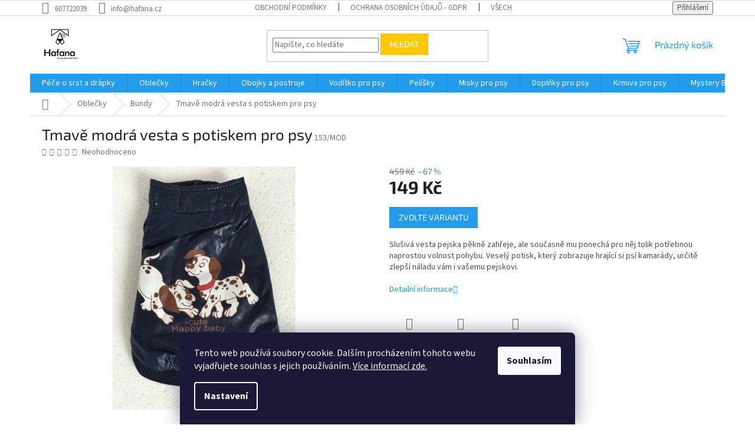

--- FILE ---
content_type: text/html; charset=utf-8
request_url: https://www.hafana.cz/bundy-pro-psy/tmave-modra-vesta-s-potiskem/
body_size: 25187
content:
<!doctype html><html lang="cs" dir="ltr" class="header-background-light external-fonts-loaded"><head><meta charset="utf-8" /><meta name="viewport" content="width=device-width,initial-scale=1" /><title>Tmavě modrá vesta s potiskem pro psy - Hafana</title><link rel="preconnect" href="https://cdn.myshoptet.com" /><link rel="dns-prefetch" href="https://cdn.myshoptet.com" /><link rel="preload" href="https://cdn.myshoptet.com/prj/dist/master/cms/libs/jquery/jquery-1.11.3.min.js" as="script" /><link href="https://cdn.myshoptet.com/prj/dist/master/cms/templates/frontend_templates/shared/css/font-face/source-sans-3.css" rel="stylesheet"><link href="https://cdn.myshoptet.com/prj/dist/master/cms/templates/frontend_templates/shared/css/font-face/exo-2.css" rel="stylesheet"><link href="https://cdn.myshoptet.com/prj/dist/master/shop/dist/font-shoptet-11.css.62c94c7785ff2cea73b2.css" rel="stylesheet"><script>
dataLayer = [];
dataLayer.push({'shoptet' : {
    "pageId": 689,
    "pageType": "productDetail",
    "currency": "CZK",
    "currencyInfo": {
        "decimalSeparator": ",",
        "exchangeRate": 1,
        "priceDecimalPlaces": 2,
        "symbol": "K\u010d",
        "symbolLeft": 0,
        "thousandSeparator": " "
    },
    "language": "cs",
    "projectId": 86537,
    "product": {
        "id": 153,
        "guid": "18a03dd6-d8db-11e5-bd4d-ac162d8a2454",
        "hasVariants": true,
        "codes": [
            {
                "code": "153\/MOD",
                "quantity": "1",
                "stocks": [
                    {
                        "id": "ext",
                        "quantity": "1"
                    }
                ]
            }
        ],
        "name": "Tmav\u011b modr\u00e1 vesta s potiskem pro psy",
        "appendix": "",
        "weight": 0,
        "currentCategory": "Oble\u010dky pro psy | Bundy pro psy",
        "currentCategoryGuid": "db8c0d10-d57a-11e5-bd4d-ac162d8a2454",
        "defaultCategory": "Oble\u010dky pro psy | Bundy pro psy",
        "defaultCategoryGuid": "db8c0d10-d57a-11e5-bd4d-ac162d8a2454",
        "currency": "CZK",
        "priceWithVat": 149
    },
    "stocks": [
        {
            "id": "ext",
            "title": "Sklad",
            "isDeliveryPoint": 0,
            "visibleOnEshop": 1
        }
    ],
    "cartInfo": {
        "id": null,
        "freeShipping": false,
        "freeShippingFrom": null,
        "leftToFreeGift": {
            "formattedPrice": "0 K\u010d",
            "priceLeft": 0
        },
        "freeGift": false,
        "leftToFreeShipping": {
            "priceLeft": null,
            "dependOnRegion": null,
            "formattedPrice": null
        },
        "discountCoupon": [],
        "getNoBillingShippingPrice": {
            "withoutVat": 0,
            "vat": 0,
            "withVat": 0
        },
        "cartItems": [],
        "taxMode": "ORDINARY"
    },
    "cart": [],
    "customer": {
        "priceRatio": 1,
        "priceListId": 1,
        "groupId": null,
        "registered": false,
        "mainAccount": false
    }
}});
dataLayer.push({'cookie_consent' : {
    "marketing": "denied",
    "analytics": "denied"
}});
document.addEventListener('DOMContentLoaded', function() {
    shoptet.consent.onAccept(function(agreements) {
        if (agreements.length == 0) {
            return;
        }
        dataLayer.push({
            'cookie_consent' : {
                'marketing' : (agreements.includes(shoptet.config.cookiesConsentOptPersonalisation)
                    ? 'granted' : 'denied'),
                'analytics': (agreements.includes(shoptet.config.cookiesConsentOptAnalytics)
                    ? 'granted' : 'denied')
            },
            'event': 'cookie_consent'
        });
    });
});
</script>
<meta property="og:type" content="website"><meta property="og:site_name" content="hafana.cz"><meta property="og:url" content="https://www.hafana.cz/bundy-pro-psy/tmave-modra-vesta-s-potiskem/"><meta property="og:title" content="Tmavě modrá vesta s potiskem pro psy - Hafana"><meta name="author" content="Hafana"><meta name="web_author" content="Shoptet.cz"><meta name="dcterms.rightsHolder" content="www.hafana.cz"><meta name="robots" content="index,follow"><meta property="og:image" content="https://cdn.myshoptet.com/usr/www.hafana.cz/user/shop/big/153-1_tmave-modra-vesta-s-potiskem-pro-psy.jpg?645cf620"><meta property="og:description" content="Tmavě modrá vesta s potiskem pro psy. Slušivá vesta pejska pěkně zahřeje, ale současně mu ponechá pro něj tolik potřebnou naprostou volnost pohybu. Veselý potisk, který zobrazuje hrající si psí kamarády, určitě zlepší náladu vám i vašemu pejskovi."><meta name="description" content="Tmavě modrá vesta s potiskem pro psy. Slušivá vesta pejska pěkně zahřeje, ale současně mu ponechá pro něj tolik potřebnou naprostou volnost pohybu. Veselý potisk, který zobrazuje hrající si psí kamarády, určitě zlepší náladu vám i vašemu pejskovi."><meta property="product:price:amount" content="149"><meta property="product:price:currency" content="CZK"><style>:root {--color-primary: #239ceb;--color-primary-h: 204;--color-primary-s: 83%;--color-primary-l: 53%;--color-primary-hover: #1997e5;--color-primary-hover-h: 203;--color-primary-hover-s: 80%;--color-primary-hover-l: 50%;--color-secondary: #468c98;--color-secondary-h: 189;--color-secondary-s: 37%;--color-secondary-l: 44%;--color-secondary-hover: #3b7580;--color-secondary-hover-h: 190;--color-secondary-hover-s: 37%;--color-secondary-hover-l: 37%;--color-tertiary: #ffc807;--color-tertiary-h: 47;--color-tertiary-s: 100%;--color-tertiary-l: 51%;--color-tertiary-hover: #ffbb00;--color-tertiary-hover-h: 44;--color-tertiary-hover-s: 100%;--color-tertiary-hover-l: 50%;--color-header-background: #ffffff;--template-font: "Source Sans 3";--template-headings-font: "Exo 2";--header-background-url: url("[data-uri]");--cookies-notice-background: #1A1937;--cookies-notice-color: #F8FAFB;--cookies-notice-button-hover: #f5f5f5;--cookies-notice-link-hover: #27263f;--templates-update-management-preview-mode-content: "Náhled aktualizací šablony je aktivní pro váš prohlížeč."}</style>
    
    <link href="https://cdn.myshoptet.com/prj/dist/master/shop/dist/main-11.less.5a24dcbbdabfd189c152.css" rel="stylesheet" />
                <link href="https://cdn.myshoptet.com/prj/dist/master/shop/dist/mobile-header-v1-11.less.1ee105d41b5f713c21aa.css" rel="stylesheet" />
    
    <script>var shoptet = shoptet || {};</script>
    <script src="https://cdn.myshoptet.com/prj/dist/master/shop/dist/main-3g-header.js.05f199e7fd2450312de2.js"></script>
<!-- User include --><!-- /User include --><link rel="shortcut icon" href="/favicon.ico" type="image/x-icon" /><link rel="canonical" href="https://www.hafana.cz/bundy-pro-psy/tmave-modra-vesta-s-potiskem/" />    <script>
        var _hwq = _hwq || [];
        _hwq.push(['setKey', '5DAD30448974A534A255DA100BED41BC']);
        _hwq.push(['setTopPos', '200']);
        _hwq.push(['showWidget', '22']);
        (function() {
            var ho = document.createElement('script');
            ho.src = 'https://cz.im9.cz/direct/i/gjs.php?n=wdgt&sak=5DAD30448974A534A255DA100BED41BC';
            var s = document.getElementsByTagName('script')[0]; s.parentNode.insertBefore(ho, s);
        })();
    </script>
    <!-- Global site tag (gtag.js) - Google Analytics -->
    <script async src="https://www.googletagmanager.com/gtag/js?id=G-4C2G20DCSM"></script>
    <script>
        
        window.dataLayer = window.dataLayer || [];
        function gtag(){dataLayer.push(arguments);}
        

                    console.debug('default consent data');

            gtag('consent', 'default', {"ad_storage":"denied","analytics_storage":"denied","ad_user_data":"denied","ad_personalization":"denied","wait_for_update":500});
            dataLayer.push({
                'event': 'default_consent'
            });
        
        gtag('js', new Date());

                gtag('config', 'UA-223955589-1', { 'groups': "UA" });
        
                gtag('config', 'G-4C2G20DCSM', {"groups":"GA4","send_page_view":false,"content_group":"productDetail","currency":"CZK","page_language":"cs"});
        
                gtag('config', 'AW-755436871');
        
        
        
        
        
                    gtag('event', 'page_view', {"send_to":"GA4","page_language":"cs","content_group":"productDetail","currency":"CZK"});
        
                gtag('set', 'currency', 'CZK');

        gtag('event', 'view_item', {
            "send_to": "UA",
            "items": [
                {
                    "id": "153\/MOD",
                    "name": "Tmav\u011b modr\u00e1 vesta s potiskem pro psy",
                    "category": "Oble\u010dky pro psy \/ Bundy pro psy",
                                                            "variant": "Barva: Modr\u00e1, Velikost: XS",
                                        "price": 149
                }
            ]
        });
        
        
        
        
        
                    gtag('event', 'view_item', {"send_to":"GA4","page_language":"cs","content_group":"productDetail","value":149,"currency":"CZK","items":[{"item_id":"153\/MOD","item_name":"Tmav\u011b modr\u00e1 vesta s potiskem pro psy","item_category":"Oble\u010dky pro psy","item_category2":"Bundy pro psy","item_variant":"153\/MOD~Barva: Modr\u00e1, Velikost: XS","price":149,"quantity":1,"index":0}]});
        
        
        
        
        
        
        
        document.addEventListener('DOMContentLoaded', function() {
            if (typeof shoptet.tracking !== 'undefined') {
                for (var id in shoptet.tracking.bannersList) {
                    gtag('event', 'view_promotion', {
                        "send_to": "UA",
                        "promotions": [
                            {
                                "id": shoptet.tracking.bannersList[id].id,
                                "name": shoptet.tracking.bannersList[id].name,
                                "position": shoptet.tracking.bannersList[id].position
                            }
                        ]
                    });
                }
            }

            shoptet.consent.onAccept(function(agreements) {
                if (agreements.length !== 0) {
                    console.debug('gtag consent accept');
                    var gtagConsentPayload =  {
                        'ad_storage': agreements.includes(shoptet.config.cookiesConsentOptPersonalisation)
                            ? 'granted' : 'denied',
                        'analytics_storage': agreements.includes(shoptet.config.cookiesConsentOptAnalytics)
                            ? 'granted' : 'denied',
                                                                                                'ad_user_data': agreements.includes(shoptet.config.cookiesConsentOptPersonalisation)
                            ? 'granted' : 'denied',
                        'ad_personalization': agreements.includes(shoptet.config.cookiesConsentOptPersonalisation)
                            ? 'granted' : 'denied',
                        };
                    console.debug('update consent data', gtagConsentPayload);
                    gtag('consent', 'update', gtagConsentPayload);
                    dataLayer.push(
                        { 'event': 'update_consent' }
                    );
                }
            });
        });
    </script>
<script>
    (function(t, r, a, c, k, i, n, g) { t['ROIDataObject'] = k;
    t[k]=t[k]||function(){ (t[k].q=t[k].q||[]).push(arguments) },t[k].c=i;n=r.createElement(a),
    g=r.getElementsByTagName(a)[0];n.async=1;n.src=c;g.parentNode.insertBefore(n,g)
    })(window, document, 'script', '//www.heureka.cz/ocm/sdk.js?source=shoptet&version=2&page=product_detail', 'heureka', 'cz');

    heureka('set_user_consent', 0);
</script>
</head><body class="desktop id-689 in-bundy-pro-psy template-11 type-product type-detail one-column-body columns-mobile-2 columns-3 ums_forms_redesign--off ums_a11y_category_page--on ums_discussion_rating_forms--off ums_flags_display_unification--on ums_a11y_login--on mobile-header-version-1"><noscript>
    <style>
        #header {
            padding-top: 0;
            position: relative !important;
            top: 0;
        }
        .header-navigation {
            position: relative !important;
        }
        .overall-wrapper {
            margin: 0 !important;
        }
        body:not(.ready) {
            visibility: visible !important;
        }
    </style>
    <div class="no-javascript">
        <div class="no-javascript__title">Musíte změnit nastavení vašeho prohlížeče</div>
        <div class="no-javascript__text">Podívejte se na: <a href="https://www.google.com/support/bin/answer.py?answer=23852">Jak povolit JavaScript ve vašem prohlížeči</a>.</div>
        <div class="no-javascript__text">Pokud používáte software na blokování reklam, může být nutné povolit JavaScript z této stránky.</div>
        <div class="no-javascript__text">Děkujeme.</div>
    </div>
</noscript>

        <div id="fb-root"></div>
        <script>
            window.fbAsyncInit = function() {
                FB.init({
//                    appId            : 'your-app-id',
                    autoLogAppEvents : true,
                    xfbml            : true,
                    version          : 'v19.0'
                });
            };
        </script>
        <script async defer crossorigin="anonymous" src="https://connect.facebook.net/cs_CZ/sdk.js"></script>    <div class="siteCookies siteCookies--bottom siteCookies--dark js-siteCookies" role="dialog" data-testid="cookiesPopup" data-nosnippet>
        <div class="siteCookies__form">
            <div class="siteCookies__content">
                <div class="siteCookies__text">
                    Tento web používá soubory cookie. Dalším procházením tohoto webu vyjadřujete souhlas s jejich používáním. <a href="https://www.hafana.cz/ochrana-osobnich-udaju-gdpr/#cookies" target="_blank" title="seznam cookie" rel="noopener noreferrer">Více informací zde.</a>
                </div>
                <p class="siteCookies__links">
                    <button class="siteCookies__link js-cookies-settings" aria-label="Nastavení cookies" data-testid="cookiesSettings">Nastavení</button>
                </p>
            </div>
            <div class="siteCookies__buttonWrap">
                                <button class="siteCookies__button js-cookiesConsentSubmit" value="all" aria-label="Přijmout cookies" data-testid="buttonCookiesAccept">Souhlasím</button>
            </div>
        </div>
        <script>
            document.addEventListener("DOMContentLoaded", () => {
                const siteCookies = document.querySelector('.js-siteCookies');
                document.addEventListener("scroll", shoptet.common.throttle(() => {
                    const st = document.documentElement.scrollTop;
                    if (st > 1) {
                        siteCookies.classList.add('siteCookies--scrolled');
                    } else {
                        siteCookies.classList.remove('siteCookies--scrolled');
                    }
                }, 100));
            });
        </script>
    </div>
<a href="#content" class="skip-link sr-only">Přejít na obsah</a><div class="overall-wrapper"><div class="user-action"><div class="container">
    <div class="user-action-in">
                    <div id="login" class="user-action-login popup-widget login-widget" role="dialog" aria-labelledby="loginHeading">
        <div class="popup-widget-inner">
                            <h2 id="loginHeading">Přihlášení k vašemu účtu</h2><div id="customerLogin"><form action="/action/Customer/Login/" method="post" id="formLoginIncluded" class="csrf-enabled formLogin" data-testid="formLogin"><input type="hidden" name="referer" value="" /><div class="form-group"><div class="input-wrapper email js-validated-element-wrapper no-label"><input type="email" name="email" class="form-control" autofocus placeholder="E-mailová adresa (např. jan@novak.cz)" data-testid="inputEmail" autocomplete="email" required /></div></div><div class="form-group"><div class="input-wrapper password js-validated-element-wrapper no-label"><input type="password" name="password" class="form-control" placeholder="Heslo" data-testid="inputPassword" autocomplete="current-password" required /><span class="no-display">Nemůžete vyplnit toto pole</span><input type="text" name="surname" value="" class="no-display" /></div></div><div class="form-group"><div class="login-wrapper"><button type="submit" class="btn btn-secondary btn-text btn-login" data-testid="buttonSubmit">Přihlásit se</button><div class="password-helper"><a href="/registrace/" data-testid="signup" rel="nofollow">Nová registrace</a><a href="/klient/zapomenute-heslo/" rel="nofollow">Zapomenuté heslo</a></div></div></div><div class="social-login-buttons"><div class="social-login-buttons-divider"><span>nebo</span></div><div class="form-group"><a href="/action/Social/login/?provider=Facebook" class="login-btn facebook" rel="nofollow"><span class="login-facebook-icon"></span><strong>Přihlásit se přes Facebook</strong></a></div></div></form>
</div>                    </div>
    </div>

                            <div id="cart-widget" class="user-action-cart popup-widget cart-widget loader-wrapper" data-testid="popupCartWidget" role="dialog" aria-hidden="true">
    <div class="popup-widget-inner cart-widget-inner place-cart-here">
        <div class="loader-overlay">
            <div class="loader"></div>
        </div>
    </div>

    <div class="cart-widget-button">
        <a href="/kosik/" class="btn btn-conversion" id="continue-order-button" rel="nofollow" data-testid="buttonNextStep">Pokračovat do košíku</a>
    </div>
</div>
            </div>
</div>
</div><div class="top-navigation-bar" data-testid="topNavigationBar">

    <div class="container">

        <div class="top-navigation-contacts">
            <strong>Zákaznická podpora:</strong><a href="tel:607722039" class="project-phone" aria-label="Zavolat na 607722039" data-testid="contactboxPhone"><span>607722039</span></a><a href="mailto:info@hafana.cz" class="project-email" data-testid="contactboxEmail"><span>info@hafana.cz</span></a>        </div>

                            <div class="top-navigation-menu">
                <div class="top-navigation-menu-trigger"></div>
                <ul class="top-navigation-bar-menu">
                                            <li class="top-navigation-menu-item-39">
                            <a href="/obchodni-podminky/">Obchodní podmínky</a>
                        </li>
                                            <li class="top-navigation-menu-item-765">
                            <a href="/ochrana-osobnich-udaju-gdpr/">Ochrana osobních údajů - GDPR</a>
                        </li>
                                            <li class="top-navigation-menu-item-27">
                            <a href="/jak-nakupovat/">Všechna práva vyhrazena</a>
                        </li>
                                            <li class="top-navigation-menu-item-707">
                            <a href="/jak-zmerit-pejska/">Jak změřit pejska</a>
                        </li>
                                    </ul>
                <ul class="top-navigation-bar-menu-helper"></ul>
            </div>
        
        <div class="top-navigation-tools">
            <div class="responsive-tools">
                <a href="#" class="toggle-window" data-target="search" aria-label="Hledat" data-testid="linkSearchIcon"></a>
                                                            <a href="#" class="toggle-window" data-target="login"></a>
                                                    <a href="#" class="toggle-window" data-target="navigation" aria-label="Menu" data-testid="hamburgerMenu"></a>
            </div>
                        <button class="top-nav-button top-nav-button-login toggle-window" type="button" data-target="login" aria-haspopup="dialog" aria-controls="login" aria-expanded="false" data-testid="signin"><span>Přihlášení</span></button>        </div>

    </div>

</div>
<header id="header"><div class="container navigation-wrapper">
    <div class="header-top">
        <div class="site-name-wrapper">
            <div class="site-name"><a href="/" data-testid="linkWebsiteLogo"><img src="https://cdn.myshoptet.com/usr/www.hafana.cz/user/logos/logo_2018_eshop-2.jpg" alt="Hafana" fetchpriority="low" /></a></div>        </div>
        <div class="search" itemscope itemtype="https://schema.org/WebSite">
            <meta itemprop="headline" content="Bundy pro psy"/><meta itemprop="url" content="https://www.hafana.cz"/><meta itemprop="text" content="Tmavě modrá vesta s potiskem pro psy. Slušivá vesta pejska pěkně zahřeje, ale současně mu ponechá pro něj tolik potřebnou naprostou volnost pohybu. Veselý potisk, který zobrazuje hrající si psí kamarády, určitě zlepší náladu vám i vašemu pejskovi."/>            <form action="/action/ProductSearch/prepareString/" method="post"
    id="formSearchForm" class="search-form compact-form js-search-main"
    itemprop="potentialAction" itemscope itemtype="https://schema.org/SearchAction" data-testid="searchForm">
    <fieldset>
        <meta itemprop="target"
            content="https://www.hafana.cz/vyhledavani/?string={string}"/>
        <input type="hidden" name="language" value="cs"/>
        
            
<input
    type="search"
    name="string"
        class="query-input form-control search-input js-search-input"
    placeholder="Napište, co hledáte"
    autocomplete="off"
    required
    itemprop="query-input"
    aria-label="Vyhledávání"
    data-testid="searchInput"
>
            <button type="submit" class="btn btn-default" data-testid="searchBtn">Hledat</button>
        
    </fieldset>
</form>
        </div>
        <div class="navigation-buttons">
                
    <a href="/kosik/" class="btn btn-icon toggle-window cart-count" data-target="cart" data-hover="true" data-redirect="true" data-testid="headerCart" rel="nofollow" aria-haspopup="dialog" aria-expanded="false" aria-controls="cart-widget">
        
                <span class="sr-only">Nákupní košík</span>
        
            <span class="cart-price visible-lg-inline-block" data-testid="headerCartPrice">
                                    Prázdný košík                            </span>
        
    
            </a>
        </div>
    </div>
    <nav id="navigation" aria-label="Hlavní menu" data-collapsible="true"><div class="navigation-in menu"><ul class="menu-level-1" role="menubar" data-testid="headerMenuItems"><li class="menu-item-788 ext" role="none"><a href="/drogerie-pro-psy/" data-testid="headerMenuItem" role="menuitem" aria-haspopup="true" aria-expanded="false"><b>Péče o srst a drápky</b><span class="submenu-arrow"></span></a><ul class="menu-level-2" aria-label="Péče o srst a drápky" tabindex="-1" role="menu"><li class="menu-item-815" role="none"><a href="/sampon-pro-psy/" class="menu-image" data-testid="headerMenuItem" tabindex="-1" aria-hidden="true"><img src="data:image/svg+xml,%3Csvg%20width%3D%22140%22%20height%3D%22100%22%20xmlns%3D%22http%3A%2F%2Fwww.w3.org%2F2000%2Fsvg%22%3E%3C%2Fsvg%3E" alt="" aria-hidden="true" width="140" height="100"  data-src="https://cdn.myshoptet.com/usr/www.hafana.cz/user/categories/thumb/485.jpg" fetchpriority="low" /></a><div><a href="/sampon-pro-psy/" data-testid="headerMenuItem" role="menuitem"><span>Šampon pro psy</span></a>
                        </div></li><li class="menu-item-818" role="none"><a href="/nuzky--kleste-na-drapky/" class="menu-image" data-testid="headerMenuItem" tabindex="-1" aria-hidden="true"><img src="data:image/svg+xml,%3Csvg%20width%3D%22140%22%20height%3D%22100%22%20xmlns%3D%22http%3A%2F%2Fwww.w3.org%2F2000%2Fsvg%22%3E%3C%2Fsvg%3E" alt="" aria-hidden="true" width="140" height="100"  data-src="https://cdn.myshoptet.com/usr/www.hafana.cz/user/categories/thumb/587_kleste.jpg" fetchpriority="low" /></a><div><a href="/nuzky--kleste-na-drapky/" data-testid="headerMenuItem" role="menuitem"><span>Nůžky, kleště na drápky a pinzety na klíšťata</span></a>
                        </div></li><li class="menu-item-821" role="none"><a href="/antiparazitni-obojky--kapky/" class="menu-image" data-testid="headerMenuItem" tabindex="-1" aria-hidden="true"><img src="data:image/svg+xml,%3Csvg%20width%3D%22140%22%20height%3D%22100%22%20xmlns%3D%22http%3A%2F%2Fwww.w3.org%2F2000%2Fsvg%22%3E%3C%2Fsvg%3E" alt="" aria-hidden="true" width="140" height="100"  data-src="https://cdn.myshoptet.com/usr/www.hafana.cz/user/categories/thumb/497.jpg" fetchpriority="low" /></a><div><a href="/antiparazitni-obojky--kapky/" data-testid="headerMenuItem" role="menuitem"><span>Antiparazitní obojky, kapky</span></a>
                        </div></li><li class="menu-item-824" role="none"><a href="/lososovy-olej/" class="menu-image" data-testid="headerMenuItem" tabindex="-1" aria-hidden="true"><img src="data:image/svg+xml,%3Csvg%20width%3D%22140%22%20height%3D%22100%22%20xmlns%3D%22http%3A%2F%2Fwww.w3.org%2F2000%2Fsvg%22%3E%3C%2Fsvg%3E" alt="" aria-hidden="true" width="140" height="100"  data-src="https://cdn.myshoptet.com/prj/dist/master/cms/templates/frontend_templates/00/img/folder.svg" fetchpriority="low" /></a><div><a href="/lososovy-olej/" data-testid="headerMenuItem" role="menuitem"><span>Norkový olej</span></a>
                        </div></li><li class="menu-item-827" role="none"><a href="/hrebeny-a-kartace--rukavice/" class="menu-image" data-testid="headerMenuItem" tabindex="-1" aria-hidden="true"><img src="data:image/svg+xml,%3Csvg%20width%3D%22140%22%20height%3D%22100%22%20xmlns%3D%22http%3A%2F%2Fwww.w3.org%2F2000%2Fsvg%22%3E%3C%2Fsvg%3E" alt="" aria-hidden="true" width="140" height="100"  data-src="https://cdn.myshoptet.com/usr/www.hafana.cz/user/categories/thumb/752-1_hroty.jpg" fetchpriority="low" /></a><div><a href="/hrebeny-a-kartace--rukavice/" data-testid="headerMenuItem" role="menuitem"><span>Hřebeny, kartáče a rukavice</span></a>
                        </div></li><li class="menu-item-890" role="none"><a href="/parfem-pro-hafany-2/" class="menu-image" data-testid="headerMenuItem" tabindex="-1" aria-hidden="true"><img src="data:image/svg+xml,%3Csvg%20width%3D%22140%22%20height%3D%22100%22%20xmlns%3D%22http%3A%2F%2Fwww.w3.org%2F2000%2Fsvg%22%3E%3C%2Fsvg%3E" alt="" aria-hidden="true" width="140" height="100"  data-src="https://cdn.myshoptet.com/usr/www.hafana.cz/user/categories/thumb/1106_city.jpg" fetchpriority="low" /></a><div><a href="/parfem-pro-hafany-2/" data-testid="headerMenuItem" role="menuitem"><span>Parfém pro Hafany</span></a>
                        </div></li></ul></li>
<li class="menu-item-692 ext" role="none"><a href="/oblecky-pro-psy/" data-testid="headerMenuItem" role="menuitem" aria-haspopup="true" aria-expanded="false"><b>Oblečky</b><span class="submenu-arrow"></span></a><ul class="menu-level-2" aria-label="Oblečky" tabindex="-1" role="menu"><li class="menu-item-689 active" role="none"><a href="/bundy-pro-psy/" class="menu-image" data-testid="headerMenuItem" tabindex="-1" aria-hidden="true"><img src="data:image/svg+xml,%3Csvg%20width%3D%22140%22%20height%3D%22100%22%20xmlns%3D%22http%3A%2F%2Fwww.w3.org%2F2000%2Fsvg%22%3E%3C%2Fsvg%3E" alt="" aria-hidden="true" width="140" height="100"  data-src="https://cdn.myshoptet.com/usr/www.hafana.cz/user/categories/thumb/139_bezova-vesta-for-my-dogs-s-odepinaci-kapuci-pro-psy.jpg" fetchpriority="low" /></a><div><a href="/bundy-pro-psy/" data-testid="headerMenuItem" role="menuitem"><span>Bundy</span></a>
                        </div></li><li class="menu-item-695" role="none"><a href="/luxusni-kozich-pro-psy/" class="menu-image" data-testid="headerMenuItem" tabindex="-1" aria-hidden="true"><img src="data:image/svg+xml,%3Csvg%20width%3D%22140%22%20height%3D%22100%22%20xmlns%3D%22http%3A%2F%2Fwww.w3.org%2F2000%2Fsvg%22%3E%3C%2Fsvg%3E" alt="" aria-hidden="true" width="140" height="100"  data-src="https://cdn.myshoptet.com/usr/www.hafana.cz/user/categories/thumb/72_kozich-pro-psy-juicy.jpg" fetchpriority="low" /></a><div><a href="/luxusni-kozich-pro-psy/" data-testid="headerMenuItem" role="menuitem"><span>Kožichy</span></a>
                        </div></li><li class="menu-item-693" role="none"><a href="/mikiny/" class="menu-image" data-testid="headerMenuItem" tabindex="-1" aria-hidden="true"><img src="data:image/svg+xml,%3Csvg%20width%3D%22140%22%20height%3D%22100%22%20xmlns%3D%22http%3A%2F%2Fwww.w3.org%2F2000%2Fsvg%22%3E%3C%2Fsvg%3E" alt="" aria-hidden="true" width="140" height="100"  data-src="https://cdn.myshoptet.com/usr/www.hafana.cz/user/categories/thumb/146_sedo-bila-baseballova-mikina-pro-psy.jpg" fetchpriority="low" /></a><div><a href="/mikiny/" data-testid="headerMenuItem" role="menuitem"><span>Mikiny</span></a>
                        </div></li><li class="menu-item-694" role="none"><a href="/svetry/" class="menu-image" data-testid="headerMenuItem" tabindex="-1" aria-hidden="true"><img src="data:image/svg+xml,%3Csvg%20width%3D%22140%22%20height%3D%22100%22%20xmlns%3D%22http%3A%2F%2Fwww.w3.org%2F2000%2Fsvg%22%3E%3C%2Fsvg%3E" alt="" aria-hidden="true" width="140" height="100"  data-src="https://cdn.myshoptet.com/usr/www.hafana.cz/user/categories/thumb/74_luxusni-svetr-pro-psy-norsko.png" fetchpriority="low" /></a><div><a href="/svetry/" data-testid="headerMenuItem" role="menuitem"><span>Svetry pro psy</span></a>
                        </div></li><li class="menu-item-696" role="none"><a href="/kosile/" class="menu-image" data-testid="headerMenuItem" tabindex="-1" aria-hidden="true"><img src="data:image/svg+xml,%3Csvg%20width%3D%22140%22%20height%3D%22100%22%20xmlns%3D%22http%3A%2F%2Fwww.w3.org%2F2000%2Fsvg%22%3E%3C%2Fsvg%3E" alt="" aria-hidden="true" width="140" height="100"  data-src="https://cdn.myshoptet.com/usr/www.hafana.cz/user/categories/thumb/80-1_kostkovana-cervena-kosile-pro-psy.jpg" fetchpriority="low" /></a><div><a href="/kosile/" data-testid="headerMenuItem" role="menuitem"><span>Košile</span></a>
                        </div></li><li class="menu-item-698" role="none"><a href="/tricka/" class="menu-image" data-testid="headerMenuItem" tabindex="-1" aria-hidden="true"><img src="data:image/svg+xml,%3Csvg%20width%3D%22140%22%20height%3D%22100%22%20xmlns%3D%22http%3A%2F%2Fwww.w3.org%2F2000%2Fsvg%22%3E%3C%2Fsvg%3E" alt="" aria-hidden="true" width="140" height="100"  data-src="https://cdn.myshoptet.com/usr/www.hafana.cz/user/categories/thumb/91-2_1-0x0---kopie_(1).jpg" fetchpriority="low" /></a><div><a href="/tricka/" data-testid="headerMenuItem" role="menuitem"><span>Trička pro psy</span></a>
                        </div></li><li class="menu-item-699" role="none"><a href="/plastenky/" class="menu-image" data-testid="headerMenuItem" tabindex="-1" aria-hidden="true"><img src="data:image/svg+xml,%3Csvg%20width%3D%22140%22%20height%3D%22100%22%20xmlns%3D%22http%3A%2F%2Fwww.w3.org%2F2000%2Fsvg%22%3E%3C%2Fsvg%3E" alt="" aria-hidden="true" width="140" height="100"  data-src="https://cdn.myshoptet.com/usr/www.hafana.cz/user/categories/thumb/71-1_basstee-plastenka-black-deer-original.jpg" fetchpriority="low" /></a><div><a href="/plastenky/" data-testid="headerMenuItem" role="menuitem"><span>pláštěnky</span></a>
                        </div></li><li class="menu-item-708" role="none"><a href="/ostatni/" class="menu-image" data-testid="headerMenuItem" tabindex="-1" aria-hidden="true"><img src="data:image/svg+xml,%3Csvg%20width%3D%22140%22%20height%3D%22100%22%20xmlns%3D%22http%3A%2F%2Fwww.w3.org%2F2000%2Fsvg%22%3E%3C%2Fsvg%3E" alt="" aria-hidden="true" width="140" height="100"  data-src="https://cdn.myshoptet.com/usr/www.hafana.cz/user/categories/thumb/133_halloween-oblecek--dinosaurus-pro-psy.png" fetchpriority="low" /></a><div><a href="/ostatni/" data-testid="headerMenuItem" role="menuitem"><span>Ostaní potřeby pro psy</span></a>
                        </div></li></ul></li>
<li class="menu-item-684 ext" role="none"><a href="/hracky-pro-psy/" data-testid="headerMenuItem" role="menuitem" aria-haspopup="true" aria-expanded="false"><b>Hračky</b><span class="submenu-arrow"></span></a><ul class="menu-level-2" aria-label="Hračky" tabindex="-1" role="menu"><li class="menu-item-687" role="none"><a href="/gumove/" class="menu-image" data-testid="headerMenuItem" tabindex="-1" aria-hidden="true"><img src="data:image/svg+xml,%3Csvg%20width%3D%22140%22%20height%3D%22100%22%20xmlns%3D%22http%3A%2F%2Fwww.w3.org%2F2000%2Fsvg%22%3E%3C%2Fsvg%3E" alt="" aria-hidden="true" width="140" height="100"  data-src="https://cdn.myshoptet.com/usr/www.hafana.cz/user/categories/thumb/1130_popopo.jpg" fetchpriority="low" /></a><div><a href="/gumove/" data-testid="headerMenuItem" role="menuitem"><span>Hračky - Gumové</span></a>
                        </div></li><li class="menu-item-705" role="none"><a href="/latkove-2/" class="menu-image" data-testid="headerMenuItem" tabindex="-1" aria-hidden="true"><img src="data:image/svg+xml,%3Csvg%20width%3D%22140%22%20height%3D%22100%22%20xmlns%3D%22http%3A%2F%2Fwww.w3.org%2F2000%2Fsvg%22%3E%3C%2Fsvg%3E" alt="" aria-hidden="true" width="140" height="100"  data-src="https://cdn.myshoptet.com/usr/www.hafana.cz/user/categories/thumb/1374_liska.jpg" fetchpriority="low" /></a><div><a href="/latkove-2/" data-testid="headerMenuItem" role="menuitem"><span>Látkové hračky pro psy</span></a>
                        </div></li><li class="menu-item-706" role="none"><a href="/provazy/" class="menu-image" data-testid="headerMenuItem" tabindex="-1" aria-hidden="true"><img src="data:image/svg+xml,%3Csvg%20width%3D%22140%22%20height%3D%22100%22%20xmlns%3D%22http%3A%2F%2Fwww.w3.org%2F2000%2Fsvg%22%3E%3C%2Fsvg%3E" alt="" aria-hidden="true" width="140" height="100"  data-src="https://cdn.myshoptet.com/usr/www.hafana.cz/user/categories/thumb/518_pesek.jpg" fetchpriority="low" /></a><div><a href="/provazy/" data-testid="headerMenuItem" role="menuitem"><span>Provazy a přetahovadla</span></a>
                        </div></li><li class="menu-item-767" role="none"><a href="/micky/" class="menu-image" data-testid="headerMenuItem" tabindex="-1" aria-hidden="true"><img src="data:image/svg+xml,%3Csvg%20width%3D%22140%22%20height%3D%22100%22%20xmlns%3D%22http%3A%2F%2Fwww.w3.org%2F2000%2Fsvg%22%3E%3C%2Fsvg%3E" alt="" aria-hidden="true" width="140" height="100"  data-src="https://cdn.myshoptet.com/usr/www.hafana.cz/user/categories/thumb/782_kong.jpg" fetchpriority="low" /></a><div><a href="/micky/" data-testid="headerMenuItem" role="menuitem"><span>Míčky pro psy</span></a>
                        </div></li><li class="menu-item-773" role="none"><a href="/hlavolamy/" class="menu-image" data-testid="headerMenuItem" tabindex="-1" aria-hidden="true"><img src="data:image/svg+xml,%3Csvg%20width%3D%22140%22%20height%3D%22100%22%20xmlns%3D%22http%3A%2F%2Fwww.w3.org%2F2000%2Fsvg%22%3E%3C%2Fsvg%3E" alt="" aria-hidden="true" width="140" height="100"  data-src="https://cdn.myshoptet.com/usr/www.hafana.cz/user/categories/thumb/1127_hera.jpg" fetchpriority="low" /></a><div><a href="/hlavolamy/" data-testid="headerMenuItem" role="menuitem"><span>Hlavolamy pro psy</span></a>
                        </div></li><li class="menu-item-779" role="none"><a href="/do-vody/" class="menu-image" data-testid="headerMenuItem" tabindex="-1" aria-hidden="true"><img src="data:image/svg+xml,%3Csvg%20width%3D%22140%22%20height%3D%22100%22%20xmlns%3D%22http%3A%2F%2Fwww.w3.org%2F2000%2Fsvg%22%3E%3C%2Fsvg%3E" alt="" aria-hidden="true" width="140" height="100"  data-src="https://cdn.myshoptet.com/usr/www.hafana.cz/user/categories/thumb/1124_kruh.jpg" fetchpriority="low" /></a><div><a href="/do-vody/" data-testid="headerMenuItem" role="menuitem"><span>Hračky do vody pro psy</span></a>
                        </div></li><li class="menu-item-785" role="none"><a href="/hazece-micku/" class="menu-image" data-testid="headerMenuItem" tabindex="-1" aria-hidden="true"><img src="data:image/svg+xml,%3Csvg%20width%3D%22140%22%20height%3D%22100%22%20xmlns%3D%22http%3A%2F%2Fwww.w3.org%2F2000%2Fsvg%22%3E%3C%2Fsvg%3E" alt="" aria-hidden="true" width="140" height="100"  data-src="https://cdn.myshoptet.com/usr/www.hafana.cz/user/categories/thumb/887_vrhac.jpg" fetchpriority="low" /></a><div><a href="/hazece-micku/" data-testid="headerMenuItem" role="menuitem"><span>Vrhač míčku pro psy</span></a>
                        </div></li><li class="menu-item-854" role="none"><a href="/odolne-hracky/" class="menu-image" data-testid="headerMenuItem" tabindex="-1" aria-hidden="true"><img src="data:image/svg+xml,%3Csvg%20width%3D%22140%22%20height%3D%22100%22%20xmlns%3D%22http%3A%2F%2Fwww.w3.org%2F2000%2Fsvg%22%3E%3C%2Fsvg%3E" alt="" aria-hidden="true" width="140" height="100"  data-src="https://cdn.myshoptet.com/usr/www.hafana.cz/user/categories/thumb/839_kruh.jpg" fetchpriority="low" /></a><div><a href="/odolne-hracky/" data-testid="headerMenuItem" role="menuitem"><span>Odolné hračky</span></a>
                        </div></li></ul></li>
<li class="menu-item-683 ext" role="none"><a href="/obojky-pro-psy/" data-testid="headerMenuItem" role="menuitem" aria-haspopup="true" aria-expanded="false"><b>Obojky a postroje</b><span class="submenu-arrow"></span></a><ul class="menu-level-2" aria-label="Obojky a postroje" tabindex="-1" role="menu"><li class="menu-item-753" role="none"><a href="/postroje/" class="menu-image" data-testid="headerMenuItem" tabindex="-1" aria-hidden="true"><img src="data:image/svg+xml,%3Csvg%20width%3D%22140%22%20height%3D%22100%22%20xmlns%3D%22http%3A%2F%2Fwww.w3.org%2F2000%2Fsvg%22%3E%3C%2Fsvg%3E" alt="" aria-hidden="true" width="140" height="100"  data-src="https://cdn.myshoptet.com/usr/www.hafana.cz/user/categories/thumb/1533_postroj-active-dog-premium-xs-cerveny-1x32-44cm-default.jpg" fetchpriority="low" /></a><div><a href="/postroje/" data-testid="headerMenuItem" role="menuitem"><span>Postroj pro psa</span></a>
                        </div></li><li class="menu-item-756 has-third-level" role="none"><a href="/obojky/" class="menu-image" data-testid="headerMenuItem" tabindex="-1" aria-hidden="true"><img src="data:image/svg+xml,%3Csvg%20width%3D%22140%22%20height%3D%22100%22%20xmlns%3D%22http%3A%2F%2Fwww.w3.org%2F2000%2Fsvg%22%3E%3C%2Fsvg%3E" alt="" aria-hidden="true" width="140" height="100"  data-src="https://cdn.myshoptet.com/usr/www.hafana.cz/user/categories/thumb/1449_obojek-pp.jpg" fetchpriority="low" /></a><div><a href="/obojky/" data-testid="headerMenuItem" role="menuitem"><span>Obojky pro psy</span></a>
                                                    <ul class="menu-level-3" role="menu">
                                                                    <li class="menu-item-897" role="none">
                                        <a href="/svitici-obojek-pro-psa/" data-testid="headerMenuItem" role="menuitem">
                                            Svítící obojek pro psa</a>,                                    </li>
                                                                    <li class="menu-item-903" role="none">
                                        <a href="/kozene-obojky/" data-testid="headerMenuItem" role="menuitem">
                                            Kožené obojky</a>                                    </li>
                                                            </ul>
                        </div></li></ul></li>
<li class="menu-item-762 ext" role="none"><a href="/voditka/" data-testid="headerMenuItem" role="menuitem" aria-haspopup="true" aria-expanded="false"><b>Vodítko pro psy</b><span class="submenu-arrow"></span></a><ul class="menu-level-2" aria-label="Vodítko pro psy" tabindex="-1" role="menu"><li class="menu-item-809" role="none"><a href="/flexi/" class="menu-image" data-testid="headerMenuItem" tabindex="-1" aria-hidden="true"><img src="data:image/svg+xml,%3Csvg%20width%3D%22140%22%20height%3D%22100%22%20xmlns%3D%22http%3A%2F%2Fwww.w3.org%2F2000%2Fsvg%22%3E%3C%2Fsvg%3E" alt="" aria-hidden="true" width="140" height="100"  data-src="https://cdn.myshoptet.com/usr/www.hafana.cz/user/categories/thumb/1299_fffffff-1.jpg" fetchpriority="low" /></a><div><a href="/flexi/" data-testid="headerMenuItem" role="menuitem"><span>Flexi vodítka</span></a>
                        </div></li><li class="menu-item-800" role="none"><a href="/klasicke/" class="menu-image" data-testid="headerMenuItem" tabindex="-1" aria-hidden="true"><img src="data:image/svg+xml,%3Csvg%20width%3D%22140%22%20height%3D%22100%22%20xmlns%3D%22http%3A%2F%2Fwww.w3.org%2F2000%2Fsvg%22%3E%3C%2Fsvg%3E" alt="" aria-hidden="true" width="140" height="100"  data-src="https://cdn.myshoptet.com/usr/www.hafana.cz/user/categories/thumb/971_dinofashion-reflexni-voditko.jpg" fetchpriority="low" /></a><div><a href="/klasicke/" data-testid="headerMenuItem" role="menuitem"><span>Vodítka Popruhová</span></a>
                        </div></li><li class="menu-item-803" role="none"><a href="/lanove/" class="menu-image" data-testid="headerMenuItem" tabindex="-1" aria-hidden="true"><img src="data:image/svg+xml,%3Csvg%20width%3D%22140%22%20height%3D%22100%22%20xmlns%3D%22http%3A%2F%2Fwww.w3.org%2F2000%2Fsvg%22%3E%3C%2Fsvg%3E" alt="" aria-hidden="true" width="140" height="100"  data-src="https://cdn.myshoptet.com/usr/www.hafana.cz/user/categories/thumb/959_voditko.jpg" fetchpriority="low" /></a><div><a href="/lanove/" data-testid="headerMenuItem" role="menuitem"><span>Lanové Vodítko</span></a>
                        </div></li><li class="menu-item-863" role="none"><a href="/kozena-voditka/" class="menu-image" data-testid="headerMenuItem" tabindex="-1" aria-hidden="true"><img src="data:image/svg+xml,%3Csvg%20width%3D%22140%22%20height%3D%22100%22%20xmlns%3D%22http%3A%2F%2Fwww.w3.org%2F2000%2Fsvg%22%3E%3C%2Fsvg%3E" alt="" aria-hidden="true" width="140" height="100"  data-src="https://cdn.myshoptet.com/usr/www.hafana.cz/user/categories/thumb/854_kozennnny.jpg" fetchpriority="low" /></a><div><a href="/kozena-voditka/" data-testid="headerMenuItem" role="menuitem"><span>Kožená vodítka</span></a>
                        </div></li></ul></li>
<li class="menu-item-685" role="none"><a href="/pelisky-pro-psy/" data-testid="headerMenuItem" role="menuitem" aria-expanded="false"><b>Pelíšky</b></a></li>
<li class="menu-item-690" role="none"><a href="/misky-pro-psy/" data-testid="headerMenuItem" role="menuitem" aria-expanded="false"><b>Misky pro psy</b></a></li>
<li class="menu-item-700 ext" role="none"><a href="/potreby-pro-psy/" data-testid="headerMenuItem" role="menuitem" aria-haspopup="true" aria-expanded="false"><b>Doplňky pro psy</b><span class="submenu-arrow"></span></a><ul class="menu-level-2" aria-label="Doplňky pro psy" tabindex="-1" role="menu"><li class="menu-item-701" role="none"><a href="/reflexni-prvky/" class="menu-image" data-testid="headerMenuItem" tabindex="-1" aria-hidden="true"><img src="data:image/svg+xml,%3Csvg%20width%3D%22140%22%20height%3D%22100%22%20xmlns%3D%22http%3A%2F%2Fwww.w3.org%2F2000%2Fsvg%22%3E%3C%2Fsvg%3E" alt="" aria-hidden="true" width="140" height="100"  data-src="https://cdn.myshoptet.com/usr/www.hafana.cz/user/categories/thumb/69-1_reflexni.jpg" fetchpriority="low" /></a><div><a href="/reflexni-prvky/" data-testid="headerMenuItem" role="menuitem"><span>Reflexní prvky</span></a>
                        </div></li><li class="menu-item-702" role="none"><a href="/ponozky/" class="menu-image" data-testid="headerMenuItem" tabindex="-1" aria-hidden="true"><img src="data:image/svg+xml,%3Csvg%20width%3D%22140%22%20height%3D%22100%22%20xmlns%3D%22http%3A%2F%2Fwww.w3.org%2F2000%2Fsvg%22%3E%3C%2Fsvg%3E" alt="" aria-hidden="true" width="140" height="100"  data-src="https://cdn.myshoptet.com/usr/www.hafana.cz/user/categories/thumb/94_superman.jpg" fetchpriority="low" /></a><div><a href="/ponozky/" data-testid="headerMenuItem" role="menuitem"><span>Ponožky</span></a>
                        </div></li><li class="menu-item-703" role="none"><a href="/batohy/" class="menu-image" data-testid="headerMenuItem" tabindex="-1" aria-hidden="true"><img src="data:image/svg+xml,%3Csvg%20width%3D%22140%22%20height%3D%22100%22%20xmlns%3D%22http%3A%2F%2Fwww.w3.org%2F2000%2Fsvg%22%3E%3C%2Fsvg%3E" alt="" aria-hidden="true" width="140" height="100"  data-src="https://cdn.myshoptet.com/usr/www.hafana.cz/user/categories/thumb/102_batoh-s-opicemi-pro-psy.jpg" fetchpriority="low" /></a><div><a href="/batohy/" data-testid="headerMenuItem" role="menuitem"><span>Batohy pro psy</span></a>
                        </div></li><li class="menu-item-875" role="none"><a href="/chladici-podlozky/" class="menu-image" data-testid="headerMenuItem" tabindex="-1" aria-hidden="true"><img src="data:image/svg+xml,%3Csvg%20width%3D%22140%22%20height%3D%22100%22%20xmlns%3D%22http%3A%2F%2Fwww.w3.org%2F2000%2Fsvg%22%3E%3C%2Fsvg%3E" alt="" aria-hidden="true" width="140" height="100"  data-src="https://cdn.myshoptet.com/usr/www.hafana.cz/user/categories/thumb/1091_ooioioi.jpg" fetchpriority="low" /></a><div><a href="/chladici-podlozky/" data-testid="headerMenuItem" role="menuitem"><span>Chladící Podložky</span></a>
                        </div></li><li class="menu-item-878" role="none"><a href="/nahubky/" class="menu-image" data-testid="headerMenuItem" tabindex="-1" aria-hidden="true"><img src="data:image/svg+xml,%3Csvg%20width%3D%22140%22%20height%3D%22100%22%20xmlns%3D%22http%3A%2F%2Fwww.w3.org%2F2000%2Fsvg%22%3E%3C%2Fsvg%3E" alt="" aria-hidden="true" width="140" height="100"  data-src="https://cdn.myshoptet.com/usr/www.hafana.cz/user/categories/thumb/389-1_lklklk.jpg" fetchpriority="low" /></a><div><a href="/nahubky/" data-testid="headerMenuItem" role="menuitem"><span>Náhubky</span></a>
                        </div></li><li class="menu-item-881" role="none"><a href="/potreby-pro-psy-do-auta/" class="menu-image" data-testid="headerMenuItem" tabindex="-1" aria-hidden="true"><img src="data:image/svg+xml,%3Csvg%20width%3D%22140%22%20height%3D%22100%22%20xmlns%3D%22http%3A%2F%2Fwww.w3.org%2F2000%2Fsvg%22%3E%3C%2Fsvg%3E" alt="" aria-hidden="true" width="140" height="100"  data-src="https://cdn.myshoptet.com/usr/www.hafana.cz/user/categories/thumb/1013_17457-karlie-bezpecnostni-popruh-do-auta-l.jpg" fetchpriority="low" /></a><div><a href="/potreby-pro-psy-do-auta/" data-testid="headerMenuItem" role="menuitem"><span>Potřeby pro psy do Auta</span></a>
                        </div></li></ul></li>
<li class="menu-item-839 ext" role="none"><a href="/krmiva-2/" data-testid="headerMenuItem" role="menuitem" aria-haspopup="true" aria-expanded="false"><b>Krmiva pro psy</b><span class="submenu-arrow"></span></a><ul class="menu-level-2" aria-label="Krmiva pro psy" tabindex="-1" role="menu"><li class="menu-item-842" role="none"><a href="/pamlsky/" class="menu-image" data-testid="headerMenuItem" tabindex="-1" aria-hidden="true"><img src="data:image/svg+xml,%3Csvg%20width%3D%22140%22%20height%3D%22100%22%20xmlns%3D%22http%3A%2F%2Fwww.w3.org%2F2000%2Fsvg%22%3E%3C%2Fsvg%3E" alt="" aria-hidden="true" width="140" height="100"  data-src="https://cdn.myshoptet.com/usr/www.hafana.cz/user/categories/thumb/1202_jjjjjjjjjj.jpg" fetchpriority="low" /></a><div><a href="/pamlsky/" data-testid="headerMenuItem" role="menuitem"><span>Pamlsky</span></a>
                        </div></li><li class="menu-item-845" role="none"><a href="/konzervy-a-zavareniny/" class="menu-image" data-testid="headerMenuItem" tabindex="-1" aria-hidden="true"><img src="data:image/svg+xml,%3Csvg%20width%3D%22140%22%20height%3D%22100%22%20xmlns%3D%22http%3A%2F%2Fwww.w3.org%2F2000%2Fsvg%22%3E%3C%2Fsvg%3E" alt="" aria-hidden="true" width="140" height="100"  data-src="https://cdn.myshoptet.com/prj/dist/master/cms/templates/frontend_templates/00/img/folder.svg" fetchpriority="low" /></a><div><a href="/konzervy-a-zavareniny/" data-testid="headerMenuItem" role="menuitem"><span>Konzervy a zavařeniny</span></a>
                        </div></li><li class="menu-item-893" role="none"><a href="/granule-pro-psy/" class="menu-image" data-testid="headerMenuItem" tabindex="-1" aria-hidden="true"><img src="data:image/svg+xml,%3Csvg%20width%3D%22140%22%20height%3D%22100%22%20xmlns%3D%22http%3A%2F%2Fwww.w3.org%2F2000%2Fsvg%22%3E%3C%2Fsvg%3E" alt="" aria-hidden="true" width="140" height="100"  data-src="https://cdn.myshoptet.com/usr/www.hafana.cz/user/categories/thumb/1196_acana-light-fit-recipe-1.jpg" fetchpriority="low" /></a><div><a href="/granule-pro-psy/" data-testid="headerMenuItem" role="menuitem"><span>Granule pro psy</span></a>
                        </div></li></ul></li>
<li class="menu-item-869" role="none"><a href="/mystery-box-hafana/" data-testid="headerMenuItem" role="menuitem" aria-expanded="false"><b>Mystery Box Hafana</b></a></li>
<li class="menu-item-29" role="none"><a href="/kontakty/" data-testid="headerMenuItem" role="menuitem" aria-expanded="false"><b>Kontakty</b></a></li>
</ul>
    <ul class="navigationActions" role="menu">
                            <li role="none">
                                    <a href="/login/?backTo=%2Fbundy-pro-psy%2Ftmave-modra-vesta-s-potiskem%2F" rel="nofollow" data-testid="signin" role="menuitem"><span>Přihlášení</span></a>
                            </li>
                        </ul>
</div><span class="navigation-close"></span></nav><div class="menu-helper" data-testid="hamburgerMenu"><span>Více</span></div>
</div></header><!-- / header -->


                    <div class="container breadcrumbs-wrapper">
            <div class="breadcrumbs navigation-home-icon-wrapper" itemscope itemtype="https://schema.org/BreadcrumbList">
                                                                            <span id="navigation-first" data-basetitle="Hafana" itemprop="itemListElement" itemscope itemtype="https://schema.org/ListItem">
                <a href="/" itemprop="item" class="navigation-home-icon"><span class="sr-only" itemprop="name">Domů</span></a>
                <span class="navigation-bullet">/</span>
                <meta itemprop="position" content="1" />
            </span>
                                <span id="navigation-1" itemprop="itemListElement" itemscope itemtype="https://schema.org/ListItem">
                <a href="/oblecky-pro-psy/" itemprop="item" data-testid="breadcrumbsSecondLevel"><span itemprop="name">Oblečky</span></a>
                <span class="navigation-bullet">/</span>
                <meta itemprop="position" content="2" />
            </span>
                                <span id="navigation-2" itemprop="itemListElement" itemscope itemtype="https://schema.org/ListItem">
                <a href="/bundy-pro-psy/" itemprop="item" data-testid="breadcrumbsSecondLevel"><span itemprop="name">Bundy</span></a>
                <span class="navigation-bullet">/</span>
                <meta itemprop="position" content="3" />
            </span>
                                            <span id="navigation-3" itemprop="itemListElement" itemscope itemtype="https://schema.org/ListItem" data-testid="breadcrumbsLastLevel">
                <meta itemprop="item" content="https://www.hafana.cz/bundy-pro-psy/tmave-modra-vesta-s-potiskem/" />
                <meta itemprop="position" content="4" />
                <span itemprop="name" data-title="Tmavě modrá vesta s potiskem pro psy">Tmavě modrá vesta s potiskem pro psy <span class="appendix"></span></span>
            </span>
            </div>
        </div>
    
<div id="content-wrapper" class="container content-wrapper">
    
    <div class="content-wrapper-in">
                <main id="content" class="content wide">
                                                                                        
<div class="p-detail" itemscope itemtype="https://schema.org/Product">

    
    <meta itemprop="name" content="Tmavě modrá vesta s potiskem pro psy" />
    <meta itemprop="category" content="Úvodní stránka &gt; Oblečky &gt; Bundy &gt; Tmavě modrá vesta s potiskem pro psy" />
    <meta itemprop="url" content="https://www.hafana.cz/bundy-pro-psy/tmave-modra-vesta-s-potiskem/" />
    <meta itemprop="image" content="https://cdn.myshoptet.com/usr/www.hafana.cz/user/shop/big/153-1_tmave-modra-vesta-s-potiskem-pro-psy.jpg?645cf620" />
            <meta itemprop="description" content="Slušivá vesta pejska pěkně zahřeje, ale současně mu ponechá pro něj tolik potřebnou naprostou volnost pohybu. Veselý potisk, který zobrazuje hrající si psí kamarády, určitě zlepší náladu vám i vašemu pejskovi." />
                                            
        <div class="p-detail-inner">

        <div class="p-detail-inner-header">
            <h1>
                  Tmavě modrá vesta s potiskem pro psy            </h1>

                <span class="p-code">
        <span class="p-code-label">Kód:</span>
                    <span>153/MOD</span>
            </span>
        </div>

        <form action="/action/Cart/addCartItem/" method="post" id="product-detail-form" class="pr-action csrf-enabled" data-testid="formProduct">

            <meta itemprop="productID" content="153" /><meta itemprop="identifier" content="18a03dd6-d8db-11e5-bd4d-ac162d8a2454" /><span itemprop="offers" itemscope itemtype="https://schema.org/Offer"><meta itemprop="sku" content="153/MOD" /><link itemprop="availability" href="https://schema.org/InStock" /><meta itemprop="url" content="https://www.hafana.cz/bundy-pro-psy/tmave-modra-vesta-s-potiskem/" /><meta itemprop="price" content="149.00" /><meta itemprop="priceCurrency" content="CZK" /><link itemprop="itemCondition" href="https://schema.org/NewCondition" /><meta itemprop="warranty" content="2 roky" /></span><input type="hidden" name="productId" value="153" /><input type="hidden" name="priceId" value="285" /><input type="hidden" name="language" value="cs" />

            <div class="row product-top">

                <div class="col-xs-12">

                    <div class="p-detail-info">
                        
                                    <div class="stars-wrapper">
            
<span class="stars star-list">
                                                <a class="star star-off show-tooltip show-ratings" title="    Hodnocení:
            Neohodnoceno    "
                   href="#ratingTab" data-toggle="tab" data-external="1" data-force-scroll="1"></a>
                    
                                                <a class="star star-off show-tooltip show-ratings" title="    Hodnocení:
            Neohodnoceno    "
                   href="#ratingTab" data-toggle="tab" data-external="1" data-force-scroll="1"></a>
                    
                                                <a class="star star-off show-tooltip show-ratings" title="    Hodnocení:
            Neohodnoceno    "
                   href="#ratingTab" data-toggle="tab" data-external="1" data-force-scroll="1"></a>
                    
                                                <a class="star star-off show-tooltip show-ratings" title="    Hodnocení:
            Neohodnoceno    "
                   href="#ratingTab" data-toggle="tab" data-external="1" data-force-scroll="1"></a>
                    
                                                <a class="star star-off show-tooltip show-ratings" title="    Hodnocení:
            Neohodnoceno    "
                   href="#ratingTab" data-toggle="tab" data-external="1" data-force-scroll="1"></a>
                    
    </span>
            <a class="stars-label" href="#ratingTab" data-toggle="tab" data-external="1" data-force-scroll="1">
                                Neohodnoceno                    </a>
        </div>
    
                        
                    </div>

                </div>

                <div class="col-xs-12 col-lg-6 p-image-wrapper">

                    
                    <div class="p-image" style="" data-testid="mainImage">

                        

    

    <div class="flags flags-extra">
      
                
                                                                              
            <span class="flag flag-discount">
                                                                    <span class="price-standard">
                                            <span>459 Kč</span>
                        </span>
                                                                                                            <span class="price-save">
            
                        
                &ndash;67 %
        </span>
                                    </span>
              </div>

                        

<a href="https://cdn.myshoptet.com/usr/www.hafana.cz/user/shop/big/153-1_tmave-modra-vesta-s-potiskem-pro-psy.jpg?645cf620" class="p-main-image cloud-zoom" data-href="https://cdn.myshoptet.com/usr/www.hafana.cz/user/shop/orig/153-1_tmave-modra-vesta-s-potiskem-pro-psy.jpg?645cf620"><img src="https://cdn.myshoptet.com/usr/www.hafana.cz/user/shop/big/153-1_tmave-modra-vesta-s-potiskem-pro-psy.jpg?645cf620" alt="Tmavě modrá vesta s potiskem pro psy" width="1024" height="768"  fetchpriority="high" />
</a>                    </div>

                    
    <div class="p-thumbnails-wrapper">

        <div class="p-thumbnails">

            <div class="p-thumbnails-inner">

                <div>
                                                                                        <a href="https://cdn.myshoptet.com/usr/www.hafana.cz/user/shop/big/153-1_tmave-modra-vesta-s-potiskem-pro-psy.jpg?645cf620" class="p-thumbnail highlighted">
                            <img src="data:image/svg+xml,%3Csvg%20width%3D%22100%22%20height%3D%22100%22%20xmlns%3D%22http%3A%2F%2Fwww.w3.org%2F2000%2Fsvg%22%3E%3C%2Fsvg%3E" alt="Tmavě modrá vesta s potiskem pro psy" width="100" height="100"  data-src="https://cdn.myshoptet.com/usr/www.hafana.cz/user/shop/related/153-1_tmave-modra-vesta-s-potiskem-pro-psy.jpg?645cf620" fetchpriority="low" />
                        </a>
                        <a href="https://cdn.myshoptet.com/usr/www.hafana.cz/user/shop/big/153-1_tmave-modra-vesta-s-potiskem-pro-psy.jpg?645cf620" class="cbox-gal" data-gallery="lightbox[gallery]" data-alt="Tmavě modrá vesta s potiskem pro psy"></a>
                                                                    <a href="https://cdn.myshoptet.com/usr/www.hafana.cz/user/shop/big/153-2_tmave-modra-vesta-s-potiskem-pro-psy.jpg?645cf620" class="p-thumbnail">
                            <img src="data:image/svg+xml,%3Csvg%20width%3D%22100%22%20height%3D%22100%22%20xmlns%3D%22http%3A%2F%2Fwww.w3.org%2F2000%2Fsvg%22%3E%3C%2Fsvg%3E" alt="Tmavě modrá vesta s potiskem pro psy" width="100" height="100"  data-src="https://cdn.myshoptet.com/usr/www.hafana.cz/user/shop/related/153-2_tmave-modra-vesta-s-potiskem-pro-psy.jpg?645cf620" fetchpriority="low" />
                        </a>
                        <a href="https://cdn.myshoptet.com/usr/www.hafana.cz/user/shop/big/153-2_tmave-modra-vesta-s-potiskem-pro-psy.jpg?645cf620" class="cbox-gal" data-gallery="lightbox[gallery]" data-alt="Tmavě modrá vesta s potiskem pro psy"></a>
                                    </div>

            </div>

            <a href="#" class="thumbnail-prev"></a>
            <a href="#" class="thumbnail-next"></a>

        </div>

    </div>


                </div>

                <div class="col-xs-12 col-lg-6 p-info-wrapper">

                    
                    
                        <div class="p-final-price-wrapper">

                                <span class="price-standard">
                                            <span>459 Kč</span>
                        </span>
                                <span class="price-save">
            
                        
                &ndash;67 %
        </span>
                            <strong class="price-final" data-testid="productCardPrice">
            <span class="price-final-holder">
                149 Kč
    

        </span>
    </strong>
                                                            <span class="price-measure">
                    
                        </span>
                            

                        </div>

                    
                                                                        <p>
                                <a href="#variants" id="choose-variant" class="btn btn-primary" data-toggle="tab" data-external="1" data-force-scroll="1">Zvolte variantu</a>
                            </p>
                                                                    
                    
                    

                                            <div class="p-short-description" data-testid="productCardShortDescr">
                            <p>Slušivá vesta pejska pěkně zahřeje, ale současně mu ponechá pro něj tolik potřebnou naprostou volnost pohybu. Veselý potisk, který zobrazuje hrající si psí kamarády, určitě zlepší náladu vám i vašemu pejskovi.</p>
                        </div>
                    
                                            <p data-testid="productCardDescr">
                            <a href="#description" class="chevron-after chevron-down-after" data-toggle="tab" data-external="1" data-force-scroll="true">Detailní informace</a>
                        </p>
                    
                    <div class="social-buttons-wrapper">
                        <div class="link-icons" data-testid="productDetailActionIcons">
    <a href="#" class="link-icon print" title="Tisknout produkt"><span>Tisk</span></a>
    <a href="/bundy-pro-psy/tmave-modra-vesta-s-potiskem:dotaz/" class="link-icon chat" title="Mluvit s prodejcem" rel="nofollow"><span>Zeptat se</span></a>
                <a href="#" class="link-icon share js-share-buttons-trigger" title="Sdílet produkt"><span>Sdílet</span></a>
    </div>
                            <div class="social-buttons no-display">
                    <div class="twitter">
                <script>
        window.twttr = (function(d, s, id) {
            var js, fjs = d.getElementsByTagName(s)[0],
                t = window.twttr || {};
            if (d.getElementById(id)) return t;
            js = d.createElement(s);
            js.id = id;
            js.src = "https://platform.twitter.com/widgets.js";
            fjs.parentNode.insertBefore(js, fjs);
            t._e = [];
            t.ready = function(f) {
                t._e.push(f);
            };
            return t;
        }(document, "script", "twitter-wjs"));
        </script>

<a
    href="https://twitter.com/share"
    class="twitter-share-button"
        data-lang="cs"
    data-url="https://www.hafana.cz/bundy-pro-psy/tmave-modra-vesta-s-potiskem/"
>Tweet</a>

            </div>
                    <div class="facebook">
                <div
            data-layout="button_count"
        class="fb-share-button"
    >
</div>

            </div>
                                <div class="close-wrapper">
        <a href="#" class="close-after js-share-buttons-trigger" title="Sdílet produkt">Zavřít</a>
    </div>

            </div>
                    </div>

                    
                </div>

            </div>

        </form>
    </div>

    
        
    
        
    <div class="shp-tabs-wrapper p-detail-tabs-wrapper">
        <div class="row">
            <div class="col-sm-12 shp-tabs-row responsive-nav">
                <div class="shp-tabs-holder">
    <ul id="p-detail-tabs" class="shp-tabs p-detail-tabs visible-links" role="tablist">
                    <li class="shp-tab active" data-testid="tabVariants">
                <a href="#variants" class="shp-tab-link" role="tab" data-toggle="tab">Varianty</a>
            </li>
                                        <li class="shp-tab" data-testid="tabDescription">
                <a href="#description" class="shp-tab-link" role="tab" data-toggle="tab">Popis</a>
            </li>
                                                                                                                 <li class="shp-tab" data-testid="tabRating">
                <a href="#ratingTab" class="shp-tab-link" role="tab" data-toggle="tab">Hodnocení</a>
            </li>
                                        <li class="shp-tab" data-testid="tabDiscussion">
                                <a href="#productDiscussion" class="shp-tab-link" role="tab" data-toggle="tab">Diskuze</a>
            </li>
                                        </ul>
</div>
            </div>
            <div class="col-sm-12 ">
                <div id="tab-content" class="tab-content">
                                                                    <div id="variants" class="tab-pane fade in active" role="tabpanel">
        <div class="variant-table">
                                                                <div class="table-row" data-testid="productVariant">
            <div class="table-col variant-name-wrapper standard-price-exist col-xs-12">
                
                <div>
                    <div class="variant-name" data-testid="productVariantName">
                        Barva: Modrá, Velikost: XS
                    </div>
                                            <span style="color:#009901">
                                                                                                Skladem
                                                                                    </span>
                            <span class="availability-amount" data-testid="numberAvailabilityAmount">(1&nbsp;ks)</span>
                                                                | 153/MOD
                                                                            </div>
            </div>
                                                <div class="table-col standard-price-wrap col-xs-12">
                                                    <span class="price-standard"><span>459 Kč</span></span>
                                            </div>
                                <div class="table-col price col-xs-6">
                    <div class="variant-price-wrap">
                        <div class="price-final" data-testid="productVariantPrice">
                            149 Kč
                            

                            
                        </div>
                                            </div>
                </div>
                                    <div class="table-col cart col-xs-6">
                        <div class="variant-cart">
                            <form action="/action/Cart/addCartItem/" method="post" class="variant-submit csrf-enabled">
                                <fieldset>
                                    <input type="hidden" name="priceId" value="285" />
                                    
<span class="quantity">
    <span
        class="increase-tooltip js-increase-tooltip"
        data-trigger="manual"
        data-container="body"
        data-original-title="Není možné zakoupit více než 9999 ks."
        aria-hidden="true"
        role="tooltip"
        data-testid="tooltip">
    </span>

    <span
        class="decrease-tooltip js-decrease-tooltip"
        data-trigger="manual"
        data-container="body"
        data-original-title="Minimální množství, které lze zakoupit, je 1 ks."
        aria-hidden="true"
        role="tooltip"
        data-testid="tooltip">
    </span>
    <label>
        <input
            type="number"
            name="amount"
            value="1"
            class="amount"
            autocomplete="off"
            data-decimals="0"
                        step="1"
            min="1"
            max="9999"
            aria-label="Množství"
            data-testid="cartAmount"/>
    </label>

    <button
        class="increase"
        type="button"
        aria-label="Zvýšit množství o 1"
        data-testid="increase">
            <span class="increase__sign">&plus;</span>
    </button>

    <button
        class="decrease"
        type="button"
        aria-label="Snížit množství o 1"
        data-testid="decrease">
            <span class="decrease__sign">&minus;</span>
    </button>
</span>
                                    <button type="submit" class="btn btn-plain btn-cart add-to-cart-button" data-testid="buttonAddToCart" aria-label="Do košíku Tmavě modrá vesta s potiskem pro psy Barva: Modrá, Velikost: XS"><span class="sr-only">Do košíku</span></button>
                                </fieldset>
                            </form>
                        </div>
                    </div>
                                    </div>
    </div>
    </div>
                                                <div id="description" class="tab-pane fade" role="tabpanel">
        <div class="description-inner">
            <div class="basic-description">
                <h3>Detailní popis produktu</h3>
                                    <p><strong>Rozměry pro vel. XS:<strong> </strong></strong>Krk:18 cm /Hrudník:25 cm /Délka:23 cm</p>
                            </div>
            
            <div class="extended-description">
            <h3>Doplňkové parametry</h3>
            <table class="detail-parameters">
                <tbody>
                    <tr>
    <th>
        <span class="row-header-label">
            Kategorie<span class="row-header-label-colon">:</span>
        </span>
    </th>
    <td>
        <a href="/bundy-pro-psy/">Bundy pro psy</a>    </td>
</tr>
    <tr>
        <th>
            <span class="row-header-label">
                Záruka<span class="row-header-label-colon">:</span>
            </span>
        </th>
        <td>
            2 roky
        </td>
    </tr>
                </tbody>
            </table>
        </div>
    
        </div>
    </div>
                                                                                                                                <div id="ratingTab" class="tab-pane fade" role="tabpanel" data-editorid="rating">
                                            <p data-testid="textCommentNotice">Buďte první, kdo napíše příspěvek k této položce. </p>
                                
            
                                            
<div id="ratingWrapper" class="rate-wrapper unveil-wrapper" data-parent-tab="ratingTab">
        <div class="rate-wrap row">
        <div class="rate-average-wrap col-xs-12 col-sm-6">
                                                                <div class="add-comment rate-form-trigger" data-unveil="rate-form" aria-expanded="false" aria-controls="rate-form" role="button">
                        <span class="link-like rating-icon" data-testid="buttonAddRating">Přidat hodnocení</span>
                    </div>
                                    </div>

        
    </div>
                            <div id="rate-form" class="vote-form js-hidden">
                            <form action="/action/ProductDetail/RateProduct/" method="post" id="formRating">
            <input type="hidden" name="productId" value="153" />
            <input type="hidden" name="score" value="5" />
    
    
    <div class="row">
        <div class="form-group js-validated-element-wrapper col-xs-12 col-sm-6">
            <input type="text" name="fullName" value="" class="form-control col-xs-12" placeholder="Jméno" data-testid="inputFullName" />
                        <span class="no-display">Nevyplňujte toto pole:</span>
            <input type="text" name="surname" value="" class="no-display" />
        </div>
        <div class="form-group js-validated-element-wrapper col-xs-12 col-sm-6">
            <input type="email" name="email" value="" class="form-control col-xs-12" placeholder="E-mail" data-testid="inputEmail" />
        </div>
        <div class="col-xs-12">
            <div class="form-group js-validated-element-wrapper">
                <textarea name="description" class="form-control" rows="7" placeholder="Jak jste s produktem spokojeni?" data-testid="inputRatingDescription"></textarea>
            </div>
            <div class="form-group">
                <div class="star-wrap stars">
                                            <span class="star star-on" data-score="1"></span>
                                            <span class="star star-on" data-score="2"></span>
                                            <span class="star star-on" data-score="3"></span>
                                            <span class="star star-on" data-score="4"></span>
                                            <span class="star star-on current" data-score="5"></span>
                                    </div>
            </div>
                                    <div class="form-group">
                <input type="submit" value="Odeslat hodnocení" class="btn btn-sm btn-primary" data-testid="buttonSendRating" />
            </div>
        </div>
    </div>
</form>
                    </div>
    </div>

    </div>
                            <div id="productDiscussion" class="tab-pane fade" role="tabpanel" data-testid="areaDiscussion">
        <div id="discussionWrapper" class="discussion-wrapper unveil-wrapper" data-parent-tab="productDiscussion" data-testid="wrapperDiscussion">
                                    
    <div class="discussionContainer js-discussion-container" data-editorid="discussion">
                    <p data-testid="textCommentNotice">Buďte první, kdo napíše příspěvek k této položce. </p>
                                                        <div class="add-comment discussion-form-trigger" data-unveil="discussion-form" aria-expanded="false" aria-controls="discussion-form" role="button">
                <span class="link-like comment-icon" data-testid="buttonAddComment">Přidat komentář</span>
                        </div>
                        <div id="discussion-form" class="discussion-form vote-form js-hidden">
                            <form action="/action/ProductDiscussion/addPost/" method="post" id="formDiscussion" data-testid="formDiscussion">
    <input type="hidden" name="formId" value="9" />
    <input type="hidden" name="discussionEntityId" value="153" />
            <div class="row">
        <div class="form-group col-xs-12 col-sm-6">
            <input type="text" name="fullName" value="" id="fullName" class="form-control" placeholder="Jméno" data-testid="inputUserName"/>
                        <span class="no-display">Nevyplňujte toto pole:</span>
            <input type="text" name="surname" value="" class="no-display" />
        </div>
        <div class="form-group js-validated-element-wrapper no-label col-xs-12 col-sm-6">
            <input type="email" name="email" value="" id="email" class="form-control js-validate-required" placeholder="E-mail" data-testid="inputEmail"/>
        </div>
        <div class="col-xs-12">
            <div class="form-group">
                <input type="text" name="title" id="title" class="form-control" placeholder="Název" data-testid="inputTitle" />
            </div>
            <div class="form-group no-label js-validated-element-wrapper">
                <textarea name="message" id="message" class="form-control js-validate-required" rows="7" placeholder="Komentář" data-testid="inputMessage"></textarea>
            </div>
                                    <fieldset class="box box-sm box-bg-default">
    <h4>Bezpečnostní kontrola</h4>
    <div class="form-group captcha-image">
        <img src="[data-uri]" alt="" data-testid="imageCaptcha" width="150" height="40"  fetchpriority="low" />
    </div>
    <div class="form-group js-validated-element-wrapper smart-label-wrapper">
        <label for="captcha"><span class="required-asterisk">Opište text z obrázku</span></label>
        <input type="text" id="captcha" name="captcha" class="form-control js-validate js-validate-required">
    </div>
</fieldset>
            <div class="form-group">
                <input type="submit" value="Odeslat komentář" class="btn btn-sm btn-primary" data-testid="buttonSendComment" />
            </div>
        </div>
    </div>
</form>

                    </div>
                    </div>

        </div>
    </div>
                                                        </div>
            </div>
        </div>
    </div>

</div>
                    </main>
    </div>
    
            
    
</div>
        
        
                            <footer id="footer">
                    <h2 class="sr-only">Zápatí</h2>
                    
                                                                <div class="container footer-rows">
                            
    

<div class="site-name"><a href="/" data-testid="linkWebsiteLogo"><img src="data:image/svg+xml,%3Csvg%20width%3D%221%22%20height%3D%221%22%20xmlns%3D%22http%3A%2F%2Fwww.w3.org%2F2000%2Fsvg%22%3E%3C%2Fsvg%3E" alt="Hafana" data-src="https://cdn.myshoptet.com/usr/www.hafana.cz/user/logos/logo_2018_eshop-2.jpg" fetchpriority="low" /></a></div>
<div class="custom-footer elements-4">
                    
                
        <div class="custom-footer__articles ">
                                                                                                                        <h4><span>Informace pro vás</span></h4>
    <ul>
                    <li><a href="/obchodni-podminky/">Obchodní podmínky</a></li>
                    <li><a href="/ochrana-osobnich-udaju-gdpr/">Ochrana osobních údajů - GDPR</a></li>
                    <li><a href="/jak-nakupovat/">Všechna práva vyhrazena</a></li>
                    <li><a href="/jak-zmerit-pejska/">Jak změřit pejska</a></li>
            </ul>

                                                        </div>
                    
                
        <div class="custom-footer__contact ">
                                                                                                            <h4><span>Kontakt</span></h4>


    <div class="contact-box no-image" data-testid="contactbox">
                    
            
                            <strong data-testid="contactboxName">Hafana.cz</strong>
        
        <ul>
                            <li>
                    <span class="mail" data-testid="contactboxEmail">
                                                    <a href="mailto:info&#64;hafana.cz">info<!---->&#64;<!---->hafana.cz</a>
                                            </span>
                </li>
            
                            <li>
                    <span class="tel">
                                                                                <a href="tel:607722039" aria-label="Zavolat na 607722039" data-testid="contactboxPhone">
                                607722039
                            </a>
                                            </span>
                </li>
            
            
            

                                    <li>
                        <span class="facebook">
                            <a href="https://www.facebook.com/hafana.cz" title="Facebook" target="_blank" data-testid="contactboxFacebook">
                                                                FB - Hafana.cz
                                                            </a>
                        </span>
                    </li>
                
                
                                    <li>
                        <span class="instagram">
                            <a href="https://www.instagram.com/./" title="Instagram" target="_blank" data-testid="contactboxInstagram">.</a>
                        </span>
                    </li>
                
                
                
                
                
            

        </ul>

    </div>


<script type="application/ld+json">
    {
        "@context" : "https://schema.org",
        "@type" : "Organization",
        "name" : "Hafana",
        "url" : "https://www.hafana.cz",
                "employee" : "Hafana.cz",
                    "email" : "info@hafana.cz",
                            "telephone" : "607722039",
                                
                                                                                            "sameAs" : ["https://www.facebook.com/hafana.cz\", \"\", \"https://www.instagram.com/./"]
            }
</script>

                                                        </div>
                    
                
        <div class="custom-footer__facebook ">
                                                                                                                        <div id="facebookWidget">
            <h4><span>Facebook</span></h4>
            <div class="fb-page" data-href="https://www.facebook.com/Hafanacz-pohodl%C3%AD-pro-Va%C5%A1e-pejsky-137625656312834/" data-hide-cover="false" data-show-facepile="true" data-show-posts="false" data-width="300" data-height="398" style="overflow:hidden"><div class="fb-xfbml-parse-ignore"><blockquote cite="https://www.facebook.com/Hafanacz-pohodl%C3%AD-pro-Va%C5%A1e-pejsky-137625656312834/"><a href="https://www.facebook.com/Hafanacz-pohodl%C3%AD-pro-Va%C5%A1e-pejsky-137625656312834/">Hafana</a></blockquote></div></div>

        </div>
    
                                                        </div>
                    
                
        <div class="custom-footer__instagram ">
                                                                                                                
                                                        </div>
    </div>
                        </div>
                                        
                    <div class="container footer-links-icons">
                    <ul class="footer-links" data-editorid="footerLinks">
            <li class="footer-link">
            <a href="https://www.facebook.com/Hafanacz-pohodl%C3%AD-pro-Va%C5%A1e-pejsky-137625656312834/" target="blank">
Facebook - Hafana.cz
</a>
        </li>
            <li class="footer-link">
            <a href="https://www.hafana.cz/obchodni-podminky/" target="blank">
Obchodní podmínky
</a>
        </li>
            <li class="footer-link">
            <a href="https://www.hafana.cz/ochrana-osobnich-udaju-gdpr/" target="blank">
Ochrana osobních údajů - GDPR
</a>
        </li>
    </ul>
                        </div>
    
                    
                        <div class="container footer-bottom">
                            <span id="signature" style="display: inline-block !important; visibility: visible !important;"><a href="https://www.shoptet.cz/?utm_source=footer&utm_medium=link&utm_campaign=create_by_shoptet" class="image" target="_blank"><img src="data:image/svg+xml,%3Csvg%20width%3D%2217%22%20height%3D%2217%22%20xmlns%3D%22http%3A%2F%2Fwww.w3.org%2F2000%2Fsvg%22%3E%3C%2Fsvg%3E" data-src="https://cdn.myshoptet.com/prj/dist/master/cms/img/common/logo/shoptetLogo.svg" width="17" height="17" alt="Shoptet" class="vam" fetchpriority="low" /></a><a href="https://www.shoptet.cz/?utm_source=footer&utm_medium=link&utm_campaign=create_by_shoptet" class="title" target="_blank">Vytvořil Shoptet</a></span>
                            <span class="copyright" data-testid="textCopyright">
                                Copyright 2026 <strong>Hafana</strong>. Všechna práva vyhrazena.                                                            </span>
                        </div>
                    
                    
                                            
                </footer>
                <!-- / footer -->
                    
        </div>
        <!-- / overall-wrapper -->

                    <script src="https://cdn.myshoptet.com/prj/dist/master/cms/libs/jquery/jquery-1.11.3.min.js"></script>
                <script>var shoptet = shoptet || {};shoptet.abilities = {"about":{"generation":3,"id":"11"},"config":{"category":{"product":{"image_size":"detail"}},"navigation_breakpoint":767,"number_of_active_related_products":4,"product_slider":{"autoplay":false,"autoplay_speed":3000,"loop":true,"navigation":true,"pagination":true,"shadow_size":0}},"elements":{"recapitulation_in_checkout":true},"feature":{"directional_thumbnails":false,"extended_ajax_cart":false,"extended_search_whisperer":false,"fixed_header":false,"images_in_menu":true,"product_slider":false,"simple_ajax_cart":true,"smart_labels":false,"tabs_accordion":false,"tabs_responsive":true,"top_navigation_menu":true,"user_action_fullscreen":false}};shoptet.design = {"template":{"name":"Classic","colorVariant":"11-one"},"layout":{"homepage":"catalog4","subPage":"catalog3","productDetail":"catalog3"},"colorScheme":{"conversionColor":"#468c98","conversionColorHover":"#3b7580","color1":"#239ceb","color2":"#1997e5","color3":"#ffc807","color4":"#ffbb00"},"fonts":{"heading":"Exo 2","text":"Source Sans 3"},"header":{"backgroundImage":"https:\/\/www.hafana.czdata:image\/gif;base64,R0lGODlhAQABAIAAAAAAAP\/\/\/yH5BAEAAAAALAAAAAABAAEAAAIBRAA7","image":null,"logo":"https:\/\/www.hafana.czuser\/logos\/logo_2018_eshop-2.jpg","color":"#ffffff"},"background":{"enabled":false,"color":null,"image":null}};shoptet.config = {};shoptet.events = {};shoptet.runtime = {};shoptet.content = shoptet.content || {};shoptet.updates = {};shoptet.messages = [];shoptet.messages['lightboxImg'] = "Obrázek";shoptet.messages['lightboxOf'] = "z";shoptet.messages['more'] = "Více";shoptet.messages['cancel'] = "Zrušit";shoptet.messages['removedItem'] = "Položka byla odstraněna z košíku.";shoptet.messages['discountCouponWarning'] = "Zapomněli jste uplatnit slevový kupón. Pro pokračování jej uplatněte pomocí tlačítka vedle vstupního pole, nebo jej smažte.";shoptet.messages['charsNeeded'] = "Prosím, použijte minimálně 3 znaky!";shoptet.messages['invalidCompanyId'] = "Neplané IČ, povoleny jsou pouze číslice";shoptet.messages['needHelp'] = "Potřebujete pomoc?";shoptet.messages['showContacts'] = "Zobrazit kontakty";shoptet.messages['hideContacts'] = "Skrýt kontakty";shoptet.messages['ajaxError'] = "Došlo k chybě; obnovte prosím stránku a zkuste to znovu.";shoptet.messages['variantWarning'] = "Zvolte prosím variantu produktu.";shoptet.messages['chooseVariant'] = "Zvolte variantu";shoptet.messages['unavailableVariant'] = "Tato varianta není dostupná a není možné ji objednat.";shoptet.messages['withVat'] = "včetně DPH";shoptet.messages['withoutVat'] = "bez DPH";shoptet.messages['toCart'] = "Do košíku";shoptet.messages['emptyCart'] = "Prázdný košík";shoptet.messages['change'] = "Změnit";shoptet.messages['chosenBranch'] = "Zvolená pobočka";shoptet.messages['validatorRequired'] = "Povinné pole";shoptet.messages['validatorEmail'] = "Prosím vložte platnou e-mailovou adresu";shoptet.messages['validatorUrl'] = "Prosím vložte platnou URL adresu";shoptet.messages['validatorDate'] = "Prosím vložte platné datum";shoptet.messages['validatorNumber'] = "Vložte číslo";shoptet.messages['validatorDigits'] = "Prosím vložte pouze číslice";shoptet.messages['validatorCheckbox'] = "Zadejte prosím všechna povinná pole";shoptet.messages['validatorConsent'] = "Bez souhlasu nelze odeslat.";shoptet.messages['validatorPassword'] = "Hesla se neshodují";shoptet.messages['validatorInvalidPhoneNumber'] = "Vyplňte prosím platné telefonní číslo bez předvolby.";shoptet.messages['validatorInvalidPhoneNumberSuggestedRegion'] = "Neplatné číslo — navržený region: %1";shoptet.messages['validatorInvalidCompanyId'] = "Neplatné IČ, musí být ve tvaru jako %1";shoptet.messages['validatorFullName'] = "Nezapomněli jste příjmení?";shoptet.messages['validatorHouseNumber'] = "Prosím zadejte správné číslo domu";shoptet.messages['validatorZipCode'] = "Zadané PSČ neodpovídá zvolené zemi";shoptet.messages['validatorShortPhoneNumber'] = "Telefonní číslo musí mít min. 8 znaků";shoptet.messages['choose-personal-collection'] = "Prosím vyberte místo doručení u osobního odběru, není zvoleno.";shoptet.messages['choose-external-shipping'] = "Upřesněte prosím vybraný způsob dopravy";shoptet.messages['choose-ceska-posta'] = "Pobočka České Pošty není určena, zvolte prosím některou";shoptet.messages['choose-hupostPostaPont'] = "Pobočka Maďarské pošty není vybrána, zvolte prosím nějakou";shoptet.messages['choose-postSk'] = "Pobočka Slovenské pošty není zvolena, vyberte prosím některou";shoptet.messages['choose-ulozenka'] = "Pobočka Uloženky nebyla zvolena, prosím vyberte některou";shoptet.messages['choose-zasilkovna'] = "Pobočka Zásilkovny nebyla zvolena, prosím vyberte některou";shoptet.messages['choose-ppl-cz'] = "Pobočka PPL ParcelShop nebyla vybrána, vyberte prosím jednu";shoptet.messages['choose-glsCz'] = "Pobočka GLS ParcelShop nebyla zvolena, prosím vyberte některou";shoptet.messages['choose-dpd-cz'] = "Ani jedna z poboček služby DPD Parcel Shop nebyla zvolená, prosím vyberte si jednu z možností.";shoptet.messages['watchdogType'] = "Je zapotřebí vybrat jednu z možností u sledování produktu.";shoptet.messages['watchdog-consent-required'] = "Musíte zaškrtnout všechny povinné souhlasy";shoptet.messages['watchdogEmailEmpty'] = "Prosím vyplňte e-mail";shoptet.messages['privacyPolicy'] = 'Musíte souhlasit s ochranou osobních údajů';shoptet.messages['amountChanged'] = '(množství bylo změněno)';shoptet.messages['unavailableCombination'] = 'Není k dispozici v této kombinaci';shoptet.messages['specifyShippingMethod'] = 'Upřesněte dopravu';shoptet.messages['PIScountryOptionMoreBanks'] = 'Možnost platby z %1 bank';shoptet.messages['PIScountryOptionOneBank'] = 'Možnost platby z 1 banky';shoptet.messages['PIScurrencyInfoCZK'] = 'V měně CZK lze zaplatit pouze prostřednictvím českých bank.';shoptet.messages['PIScurrencyInfoHUF'] = 'V měně HUF lze zaplatit pouze prostřednictvím maďarských bank.';shoptet.messages['validatorVatIdWaiting'] = "Ověřujeme";shoptet.messages['validatorVatIdValid'] = "Ověřeno";shoptet.messages['validatorVatIdInvalid'] = "DIČ se nepodařilo ověřit, i přesto můžete objednávku dokončit";shoptet.messages['validatorVatIdInvalidOrderForbid'] = "Zadané DIČ nelze nyní ověřit, protože služba ověřování je dočasně nedostupná. Zkuste opakovat zadání později, nebo DIČ vymažte s vaši objednávku dokončete v režimu OSS. Případně kontaktujte prodejce.";shoptet.messages['validatorVatIdInvalidOssRegime'] = "Zadané DIČ nemůže být ověřeno, protože služba ověřování je dočasně nedostupná. Vaše objednávka bude dokončena v režimu OSS. Případně kontaktujte prodejce.";shoptet.messages['previous'] = "Předchozí";shoptet.messages['next'] = "Následující";shoptet.messages['close'] = "Zavřít";shoptet.messages['imageWithoutAlt'] = "Tento obrázek nemá popisek";shoptet.messages['newQuantity'] = "Nové množství:";shoptet.messages['currentQuantity'] = "Aktuální množství:";shoptet.messages['quantityRange'] = "Prosím vložte číslo v rozmezí %1 a %2";shoptet.messages['skipped'] = "Přeskočeno";shoptet.messages.validator = {};shoptet.messages.validator.nameRequired = "Zadejte jméno a příjmení.";shoptet.messages.validator.emailRequired = "Zadejte e-mailovou adresu (např. jan.novak@example.com).";shoptet.messages.validator.phoneRequired = "Zadejte telefonní číslo.";shoptet.messages.validator.messageRequired = "Napište komentář.";shoptet.messages.validator.descriptionRequired = shoptet.messages.validator.messageRequired;shoptet.messages.validator.captchaRequired = "Vyplňte bezpečnostní kontrolu.";shoptet.messages.validator.consentsRequired = "Potvrďte svůj souhlas.";shoptet.messages.validator.scoreRequired = "Zadejte počet hvězdiček.";shoptet.messages.validator.passwordRequired = "Zadejte heslo, které bude obsahovat min. 4 znaky.";shoptet.messages.validator.passwordAgainRequired = shoptet.messages.validator.passwordRequired;shoptet.messages.validator.currentPasswordRequired = shoptet.messages.validator.passwordRequired;shoptet.messages.validator.birthdateRequired = "Zadejte datum narození.";shoptet.messages.validator.billFullNameRequired = "Zadejte jméno a příjmení.";shoptet.messages.validator.deliveryFullNameRequired = shoptet.messages.validator.billFullNameRequired;shoptet.messages.validator.billStreetRequired = "Zadejte název ulice.";shoptet.messages.validator.deliveryStreetRequired = shoptet.messages.validator.billStreetRequired;shoptet.messages.validator.billHouseNumberRequired = "Zadejte číslo domu.";shoptet.messages.validator.deliveryHouseNumberRequired = shoptet.messages.validator.billHouseNumberRequired;shoptet.messages.validator.billZipRequired = "Zadejte PSČ.";shoptet.messages.validator.deliveryZipRequired = shoptet.messages.validator.billZipRequired;shoptet.messages.validator.billCityRequired = "Zadejte název města.";shoptet.messages.validator.deliveryCityRequired = shoptet.messages.validator.billCityRequired;shoptet.messages.validator.companyIdRequired = "Zadejte IČ.";shoptet.messages.validator.vatIdRequired = "Zadejte DIČ.";shoptet.messages.validator.billCompanyRequired = "Zadejte název společnosti.";shoptet.messages['loading'] = "Načítám…";shoptet.messages['stillLoading'] = "Stále načítám…";shoptet.messages['loadingFailed'] = "Načtení se nezdařilo. Zkuste to znovu.";shoptet.messages['productsSorted'] = "Produkty seřazeny.";shoptet.messages['formLoadingFailed'] = "Formulář se nepodařilo načíst. Zkuste to prosím znovu.";shoptet.messages.moreInfo = "Více informací";shoptet.config.orderingProcess = {active: false,step: false};shoptet.config.documentsRounding = '3';shoptet.config.documentPriceDecimalPlaces = '0';shoptet.config.thousandSeparator = ' ';shoptet.config.decSeparator = ',';shoptet.config.decPlaces = '2';shoptet.config.decPlacesSystemDefault = '2';shoptet.config.currencySymbol = 'Kč';shoptet.config.currencySymbolLeft = '0';shoptet.config.defaultVatIncluded = 1;shoptet.config.defaultProductMaxAmount = 9999;shoptet.config.inStockAvailabilityId = -1;shoptet.config.defaultProductMaxAmount = 9999;shoptet.config.inStockAvailabilityId = -1;shoptet.config.cartActionUrl = '/action/Cart';shoptet.config.advancedOrderUrl = '/action/Cart/GetExtendedOrder/';shoptet.config.cartContentUrl = '/action/Cart/GetCartContent/';shoptet.config.stockAmountUrl = '/action/ProductStockAmount/';shoptet.config.addToCartUrl = '/action/Cart/addCartItem/';shoptet.config.removeFromCartUrl = '/action/Cart/deleteCartItem/';shoptet.config.updateCartUrl = '/action/Cart/setCartItemAmount/';shoptet.config.addDiscountCouponUrl = '/action/Cart/addDiscountCoupon/';shoptet.config.setSelectedGiftUrl = '/action/Cart/setSelectedGift/';shoptet.config.rateProduct = '/action/ProductDetail/RateProduct/';shoptet.config.customerDataUrl = '/action/OrderingProcess/step2CustomerAjax/';shoptet.config.registerUrl = '/registrace/';shoptet.config.agreementCookieName = 'site-agreement';shoptet.config.cookiesConsentUrl = '/action/CustomerCookieConsent/';shoptet.config.cookiesConsentIsActive = 1;shoptet.config.cookiesConsentOptAnalytics = 'analytics';shoptet.config.cookiesConsentOptPersonalisation = 'personalisation';shoptet.config.cookiesConsentOptNone = 'none';shoptet.config.cookiesConsentRefuseDuration = 7;shoptet.config.cookiesConsentName = 'CookiesConsent';shoptet.config.agreementCookieExpire = 0;shoptet.config.cookiesConsentSettingsUrl = '/cookies-settings/';shoptet.config.fonts = {"google":{"attributes":"300,400,700,900:latin-ext","families":["Source Sans 3","Exo 2"],"urls":["https:\/\/cdn.myshoptet.com\/prj\/dist\/master\/cms\/templates\/frontend_templates\/shared\/css\/font-face\/source-sans-3.css","https:\/\/cdn.myshoptet.com\/prj\/dist\/master\/cms\/templates\/frontend_templates\/shared\/css\/font-face\/exo-2.css"]},"custom":{"families":["shoptet"],"urls":["https:\/\/cdn.myshoptet.com\/prj\/dist\/master\/shop\/dist\/font-shoptet-11.css.62c94c7785ff2cea73b2.css"]}};shoptet.config.mobileHeaderVersion = '1';shoptet.config.fbCAPIEnabled = false;shoptet.config.fbPixelEnabled = false;shoptet.config.fbCAPIUrl = '/action/FacebookCAPI/';shoptet.content.regexp = /strana-[0-9]+[\/]/g;shoptet.content.colorboxHeader = '<div class="colorbox-html-content">';shoptet.content.colorboxFooter = '</div>';shoptet.customer = {};shoptet.csrf = shoptet.csrf || {};shoptet.csrf.token = 'csrf_oEYtcd9s2decdc2a18463374';shoptet.csrf.invalidTokenModal = '<div><h2>Přihlaste se prosím znovu</h2><p>Omlouváme se, ale Váš CSRF token pravděpodobně vypršel. Abychom mohli udržet Vaši bezpečnost na co největší úrovni potřebujeme, abyste se znovu přihlásili.</p><p>Děkujeme za pochopení.</p><div><a href="/login/?backTo=%2Fbundy-pro-psy%2Ftmave-modra-vesta-s-potiskem%2F">Přihlášení</a></div></div> ';shoptet.csrf.formsSelector = 'csrf-enabled';shoptet.csrf.submitListener = true;shoptet.csrf.validateURL = '/action/ValidateCSRFToken/Index/';shoptet.csrf.refreshURL = '/action/RefreshCSRFTokenNew/Index/';shoptet.csrf.enabled = true;shoptet.config.googleAnalytics ||= {};shoptet.config.googleAnalytics.isGa4Enabled = true;shoptet.config.googleAnalytics.route ||= {};shoptet.config.googleAnalytics.route.ua = "UA";shoptet.config.googleAnalytics.route.ga4 = "GA4";shoptet.config.ums_a11y_category_page = true;shoptet.config.discussion_rating_forms = false;shoptet.config.ums_forms_redesign = false;shoptet.config.showPriceWithoutVat = '';shoptet.config.ums_a11y_login = true;</script>
        
        
        
        

                    <script src="https://cdn.myshoptet.com/prj/dist/master/shop/dist/main-3g.js.d30081754cb01c7aa255.js"></script>
    <script src="https://cdn.myshoptet.com/prj/dist/master/cms/templates/frontend_templates/shared/js/jqueryui/i18n/datepicker-cs.js"></script>
        
<script>if (window.self !== window.top) {const script = document.createElement('script');script.type = 'module';script.src = "https://cdn.myshoptet.com/prj/dist/master/shop/dist/editorPreview.js.e7168e827271d1c16a1d.js";document.body.appendChild(script);}</script>                        
                            <script type="text/plain" data-cookiecategory="analytics">
            if (typeof gtag === 'function') {
            gtag('event', 'view_item', {
                                    'ecomm_totalvalue': 149,
                                                    'ecomm_prodid': "153\/MOD",
                                                                'send_to': 'AW-755436871',
                                'ecomm_pagetype': 'product'
            });
        }
        </script>
                                <!-- User include -->
        <div class="container">
            <!-- service 1012(643) html code footer -->
<script src="https://shoptet.gopaycdn.com/temp/static/js/AppShoptet.js?v=1.6.2"></script>

        </div>
        <!-- /User include -->

        
        
        
        <div class="messages">
            
        </div>

        <div id="screen-reader-announcer" class="sr-only" aria-live="polite" aria-atomic="true"></div>

            <script id="trackingScript" data-products='{"products":{"285":{"content_category":"Oblečky pro psy \/ Bundy pro psy","content_type":"product","content_name":"Tmavě modrá vesta s potiskem pro psy Barva: Modrá, Velikost: XS","base_name":"Tmavě modrá vesta s potiskem pro psy","variant":"Barva: Modrá, Velikost: XS","manufacturer":null,"content_ids":["153\/MOD"],"guid":"18a03dd6-d8db-11e5-bd4d-ac162d8a2454","visibility":1,"value":"149","valueWoVat":"149","facebookPixelVat":false,"currency":"CZK","base_id":153,"category_path":["Oblečky pro psy","Bundy pro psy"]}},"banners":{},"lists":[]}'>
        if (typeof shoptet.tracking.processTrackingContainer === 'function') {
            shoptet.tracking.processTrackingContainer(
                document.getElementById('trackingScript').getAttribute('data-products')
            );
        } else {
            console.warn('Tracking script is not available.');
        }
    </script>
    </body>
</html>
